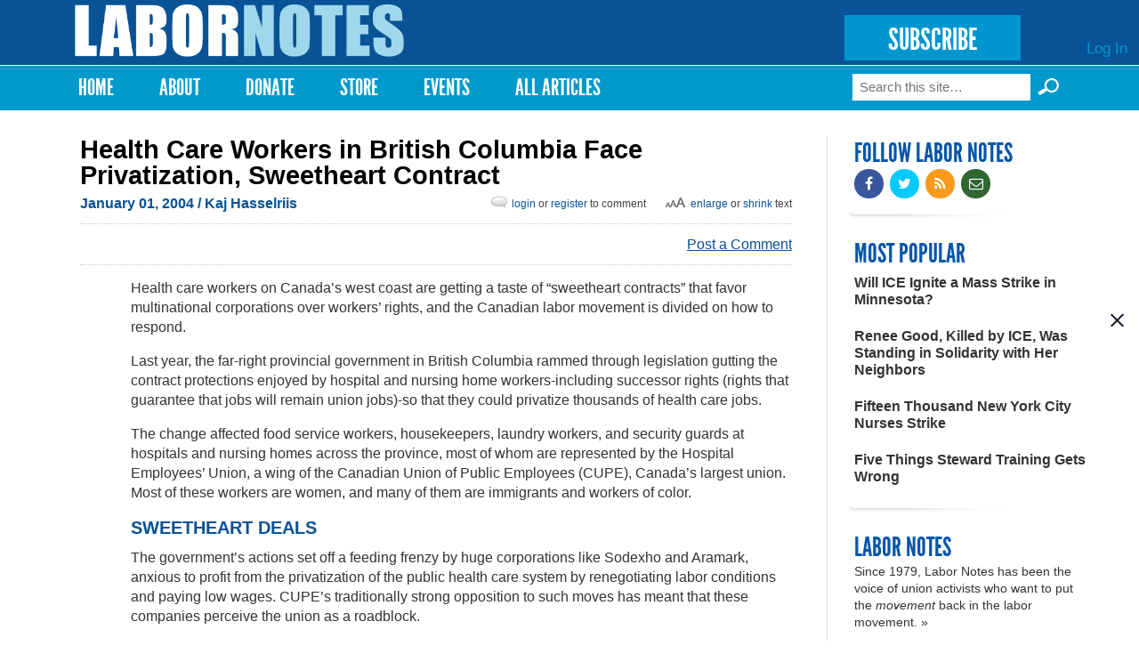

--- FILE ---
content_type: text/html; charset=utf-8
request_url: https://labornotes.org/2004/01/health-care-workers-british-columbia-face-privatization-sweetheart-contract
body_size: 11583
content:
<!DOCTYPE html PUBLIC "-//W3C//DTD HTML+RDFa 1.1//EN">
<html lang="en" dir="ltr" version="HTML+RDFa 1.1"
  xmlns:fb="http://www.facebook.com/2008/fbml"
  xmlns:content="http://purl.org/rss/1.0/modules/content/"
  xmlns:dc="http://purl.org/dc/terms/"
  xmlns:foaf="http://xmlns.com/foaf/0.1/"
  xmlns:rdfs="http://www.w3.org/2000/01/rdf-schema#"
  xmlns:sioc="http://rdfs.org/sioc/ns#"
  xmlns:sioct="http://rdfs.org/sioc/types#"
  xmlns:skos="http://www.w3.org/2004/02/skos/core#"
  xmlns:xsd="http://www.w3.org/2001/XMLSchema#">
<head profile="http://www.w3.org/1999/xhtml/vocab">
  <meta http-equiv="Content-Type" content="text/html; charset=utf-8" />
<link rel="shortcut icon" href="https://labornotes.org/sites/default/files/labornotes_0.png" type="image/png" />
<meta name="viewport" content="width=device-width, initial-scale=1, maximum-scale=1, minimum-scale=1, user-scalable=no" />
<meta name="description" content="Health care workers on Canada’s west coast are getting a taste of “sweetheart contracts” that favor multinational corporations over workers’ rights, and the Canadian labor movement is divided on how to respond......." />
<meta name="generator" content="Drupal 7 (https://www.drupal.org)" />
<link rel="canonical" href="https://labornotes.org/2004/01/health-care-workers-british-columbia-face-privatization-sweetheart-contract" />
<link rel="shortlink" href="https://labornotes.org/node/944" />
<meta property="og:site_name" content="Labor Notes" />
<meta property="og:type" content="article" />
<meta property="og:title" content="Health Care Workers in British Columbia Face Privatization, Sweetheart Contract" />
<meta property="og:url" content="https://labornotes.org/2004/01/health-care-workers-british-columbia-face-privatization-sweetheart-contract" />
<meta property="og:description" content="Health care workers on Canada’s west coast are getting a taste of “sweetheart contracts” that favor multinational corporations over workers’ rights, and the Canadian labor movement is divided on how to respond......." />
<meta property="og:updated_time" content="2013-03-28T00:43:48-04:00" />
<meta name="twitter:card" content="summary_large_image" />
<meta name="twitter:creator" content="@labornotes" />
<meta name="twitter:url" content="https://labornotes.org/2004/01/health-care-workers-british-columbia-face-privatization-sweetheart-contract" />
<meta name="twitter:title" content="Health Care Workers in British Columbia Face Privatization," />
<meta name="twitter:description" content="Health care workers on Canada’s west coast are getting a taste of “sweetheart contracts” that favor multinational corporations over workers’ rights, and the Canadian labor movement is divided on how" />
<meta property="article:published_time" content="2004-01-01T00:00:00-05:00" />
<meta property="article:modified_time" content="2013-03-28T00:43:48-04:00" />
  <title>Health Care Workers in British Columbia Face Privatization, Sweetheart Contract | Labor Notes</title>  
  <link rel="stylesheet" href="https://maxcdn.bootstrapcdn.com/font-awesome/4.4.0/css/font-awesome.min.css">
  <link type="text/css" rel="stylesheet" href="https://labornotes.org/sites/default/files/css/css_xE-rWrJf-fncB6ztZfd2huxqgxu4WO-qwma6Xer30m4.css" media="all" />
<link type="text/css" rel="stylesheet" href="https://labornotes.org/sites/default/files/css/css_PqBpYGkqahTvLqMME9V2v6X24b5pN4gH7mGSIK6YJc4.css" media="all" />
<link type="text/css" rel="stylesheet" href="https://labornotes.org/sites/default/files/css/css_qUW2lBbTmh1A2-MPZxQsIzzfAFrAV90UGfFt7Qk-YMQ.css" media="all" />
<link type="text/css" rel="stylesheet" href="https://labornotes.org/sites/default/files/css/css_EwinmwKoKMtAAFuxC1ju_cTsv-B_Vloixtzcx8QRIG4.css" media="all" />

<!--[if (lt IE 9)&(!IEMobile)]>
<link type="text/css" rel="stylesheet" href="https://labornotes.org/sites/default/files/css/css_R9_OfuubKjhMZf0Z6hjcKQjHPpnjPVE5pLFQy3oO6GM.css" media="all" />
<![endif]-->

<!--[if gte IE 9]><!-->
<link type="text/css" rel="stylesheet" href="https://labornotes.org/sites/default/files/css/css_EdNajPNpZCqhG6sLxDiUG4SmgZLZEX92mBcQmDhDej4.css" media="all" />
<!--<![endif]-->
  <!--[if lte IE 8]><link rel="stylesheet" href="/sites/dc.lndev.opa.labornotes.org/themes/lnopa/css/ie7.css" /><![endif]-->
  <script type="text/javascript" src="https://labornotes.org/sites/default/files/js/js_7bFc47SgosVotbZDsWHQQqiMNR49tqyIVaknT1SH-BQ.js"></script>
<script type="text/javascript" src="https://labornotes.org/sites/default/files/js/js_Pt6OpwTd6jcHLRIjrE-eSPLWMxWDkcyYrPTIrXDSON0.js"></script>
<script type="text/javascript" src="https://labornotes.org/sites/default/files/js/js_AC7yMNl0fz50yP7koYwuEYo2yCbFAAeJKb5xqpHEwXk.js"></script>
<script type="text/javascript" src="https://labornotes.org/sites/default/files/js/js_hIpsg4RCb7_zh4tZr8ru01Yr5A4ORwSElX-H02knwHo.js"></script>
<script type="text/javascript" src="https://labornotes.org/sites/default/files/js/js_hPhGpAoSNYKI-EvZ_NPXqGcaCqNtYsib5mgFcD9lA_s.js"></script>
<script type="text/javascript">
<!--//--><![CDATA[//><!--
<!-- Begin Janrain Engage Sign-In. Visit http://www.rpxnow.com/ -->
(function() {
    if (typeof window.janrain !== 'object') window.janrain = {};
    if (typeof window.janrain.settings !== 'object') window.janrain.settings = {};
    janrain.settings.tokenUrl = 'https://labornotes.org/rpx/token_handler?destination=node/944';
    function isReady() { janrain.ready = true; };
    if (document.addEventListener) { document.addEventListener('DOMContentLoaded', isReady, false); }
    else { window.attachEvent('onload', isReady); }
    var e = document.createElement('script');
    e.type = 'text/javascript';
    e.id = 'janrainAuthWidget';
    if (document.location.protocol === 'https:') { e.src = 'https://rpxnow.com/load/labor'; }
    else { e.src = 'http://widget-cdn.rpxnow.com/load/labor'; }
    var s = document.getElementsByTagName('script')[0];
    s.parentNode.insertBefore(e, s);

    janrain.settings.type = 'embed';
    janrain.settings.actionText = '';

    janrain.settings.format = 'one row';
    janrain.settings.providersPerPage = 4;
})();
<!-- End Janrain Engage Sign-In -->
//--><!]]>
</script>
<script type="text/javascript">
<!--//--><![CDATA[//><!--
window.CKEDITOR_BASEPATH = '/sites/all/libraries/ckeditor/'
//--><!]]>
</script>
<script type="text/javascript" src="https://labornotes.org/sites/default/files/js/js_waP91NpgGpectm_6Y2XDEauLJ8WCSCBKmmA87unpp2E.js"></script>
<script type="text/javascript" src="https://www.googletagmanager.com/gtag/js?id=UA-11386793-1"></script>
<script type="text/javascript">
<!--//--><![CDATA[//><!--
window.dataLayer = window.dataLayer || [];function gtag(){dataLayer.push(arguments)};gtag("js", new Date());gtag("set", "developer_id.dMDhkMT", true);gtag("config", "UA-11386793-1", {"groups":"default","cookie_domain":".labornotes.org"});
//--><!]]>
</script>
<script type="text/javascript">
<!--//--><![CDATA[//><!--
<!-- Begin Janrain Engage Social Sharing. Visit http://www.rpxnow.com/ -->
(function() {
if (typeof window.janrain !== 'object') window.janrain = {};
if (typeof window.janrain.settings !== 'object') window.janrain.settings = {};
if (typeof window.janrain.settings.share !== 'object') window.janrain.settings.share = {};
if (typeof window.janrain.settings.packages !== 'object') janrain.settings.packages = ['share'];
else janrain.settings.packages.push('share');

janrain.settings.share.message = '';

function isReady() { janrain.ready = true; };
if (document.addEventListener) { document.addEventListener('DOMContentLoaded', isReady, false); }
else { window.attachEvent('onload', isReady); }
var e = document.createElement('script');
e.type = 'text/javascript';
e.id = 'janrainWidgets';
if (document.location.protocol === 'https:') { e.src = 'https://rpxnow.com/load/labor'; }
else { e.src = 'http://widget-cdn.rpxnow.com/load/labor'; }
var s = document.getElementsByTagName('script')[0];
s.parentNode.insertBefore(e, s);
})();
function setShare(url, title, desc, msg, provider)
{
  janrain.engage.share.setUrl(url);
  janrain.engage.share.setTitle(title);
  janrain.engage.share.setDescription(desc);
  janrain.engage.share.setMessage(msg);
  janrain.engage.share.showProvider(provider);
  janrain.engage.share.show();
}<!-- End Janrain Engage Social Sharing -->
//--><!]]>
</script>
<script type="text/javascript">
<!--//--><![CDATA[//><!--
jQuery.extend(Drupal.settings, { "pathToTheme": "sites/all/themes/lnopa" });
//--><!]]>
</script>
<script type="text/javascript" src="https://labornotes.org/sites/default/files/js/js_ft0SjpjdxguORVKIYqOgEO856La4gKUmZxZotzrDiGk.js"></script>
<script type="text/javascript" src="https://labornotes.org/sites/default/files/js/js_uL_UWsz7GtXl0vLqPO3MNloBVtjEhD6yt_UWjnqJ7sA.js"></script>
<script type="text/javascript" src="https://labornotes.org/sites/default/files/js/js_s-jHp_1PlRxWrs2TOQgWCSuukWVuYkTL6Xz-pu_-SRU.js"></script>
<script type="text/javascript">
<!--//--><![CDATA[//><!--
jQuery.extend(Drupal.settings, {"basePath":"\/","pathPrefix":"","setHasJsCookie":0,"ajaxPageState":{"theme":"lnopa","theme_token":"4ro9itrKGh7jM_UUGwZTr0chY4rWuny3_nfZOaVeU5g","jquery_version":"1.12","jquery_version_token":"8cs9pFLQLijlV_Qp_hKeTcYxHh_n9nzn1X_vQ-5XU_I","js":{"https:\/\/labornotes.org\/sites\/default\/files\/google_tag\/labor_notes_gtm\/google_tag.script.js":1,"sites\/all\/modules\/contrib\/jquery_update\/replace\/jquery\/1.12\/jquery.min.js":1,"misc\/jquery-extend-3.4.0.js":1,"misc\/jquery-html-prefilter-3.5.0-backport.js":1,"misc\/jquery.once.js":1,"misc\/drupal.js":1,"sites\/all\/modules\/contrib\/jquery_update\/js\/jquery_browser.js":1,"sites\/all\/modules\/contrib\/jquery_update\/replace\/ui\/external\/jquery.cookie.js":1,"misc\/form-single-submit.js":1,"misc\/ajax.js":1,"sites\/all\/modules\/contrib\/jquery_update\/js\/jquery_update.js":1,"sites\/all\/modules\/contrib\/commerce_popup_cart\/js\/cart-popup.js":1,"sites\/all\/modules\/custom\/commerce_popup_cart_link\/commerce_popup_cart_link.js":1,"sites\/all\/modules\/contrib\/entityreference\/js\/entityreference.js":1,"sites\/all\/libraries\/bootstrap\/js\/bootstrap.min.js":1,"sites\/all\/libraries\/colorbox\/jquery.colorbox-min.js":1,"sites\/all\/modules\/contrib\/colorbox\/js\/colorbox.js":1,"sites\/all\/modules\/contrib\/colorbox\/styles\/default\/colorbox_style.js":1,"sites\/all\/modules\/contrib\/colorbox\/js\/colorbox_load.js":1,"sites\/all\/modules\/contrib\/geo_filter\/geo_filter.js":1,"sites\/all\/modules\/contrib\/commerce_popup_cart\/js\/jquery.hoverIntent.minified.js":1,"0":1,"1":1,"sites\/all\/modules\/contrib\/google_analytics\/googleanalytics.js":1,"https:\/\/www.googletagmanager.com\/gtag\/js?id=UA-11386793-1":1,"2":1,"3":1,"4":1,"sites\/all\/modules\/custom\/ln_blockpop\/js\/blockpop.js":1,"sites\/all\/modules\/contrib\/field_group\/field_group.js":1,"misc\/progress.js":1,"sites\/all\/modules\/contrib\/colorbox_node\/colorbox_node.js":1,"sites\/all\/themes\/lnopa\/js\/jquery.fitvids.js":1,"sites\/all\/themes\/lnopa\/js\/custom.js":1,"sites\/all\/themes\/omega\/omega\/js\/omega-mediaqueries.js":1,"sites\/all\/themes\/omega\/omega\/js\/omega-equalheights.js":1,"sites\/all\/themes\/lnopa\/js\/jquery.ui.accordion.js":1,"sites\/all\/themes\/lnopa\/js\/socialcreeper.js":1},"css":{"modules\/system\/system.base.css":1,"modules\/system\/system.menus.css":1,"modules\/system\/system.messages.css":1,"modules\/system\/system.theme.css":1,"sites\/all\/modules\/contrib\/calendar\/css\/calendar_multiday.css":1,"sites\/all\/modules\/contrib\/colorbox_node\/colorbox_node.css":1,"modules\/comment\/comment.css":1,"sites\/all\/modules\/contrib\/commerce_popup_cart\/css\/cart-popup.css":1,"sites\/all\/modules\/contrib\/date\/date_api\/date.css":1,"sites\/all\/modules\/contrib\/date\/date_popup\/themes\/datepicker.1.7.css":1,"modules\/field\/theme\/field.css":1,"modules\/node\/node.css":1,"sites\/all\/modules\/contrib\/rpx\/rpx_widgets.css":1,"modules\/search\/search.css":1,"modules\/user\/user.css":1,"sites\/all\/modules\/contrib\/views\/css\/views.css":1,"sites\/all\/libraries\/bootstrap\/css\/bootstrap.min.css":1,"sites\/all\/libraries\/bootstrap\/css\/bootstrap-theme.min.css":1,"sites\/all\/modules\/contrib\/colorbox\/styles\/default\/colorbox_style.css":1,"sites\/all\/modules\/contrib\/ctools\/css\/ctools.css":1,"sites\/all\/modules\/contrib\/panels\/css\/panels.css":1,"modules\/locale\/locale.css":1,"sites\/all\/modules\/contrib\/print\/print_ui\/css\/print_ui.theme.css":1,"sites\/all\/modules\/custom\/ln_blockpop\/css\/blockpop.css":1,"sites\/all\/themes\/omega\/alpha\/css\/alpha-reset.css":1,"sites\/all\/themes\/omega\/alpha\/css\/alpha-mobile.css":1,"sites\/all\/themes\/omega\/alpha\/css\/alpha-alpha.css":1,"sites\/all\/themes\/omega\/omega\/css\/omega-branding.css":1,"sites\/all\/themes\/omega\/omega\/css\/omega-menu.css":1,"sites\/all\/themes\/lnopa\/css\/default.css":1,"sites\/all\/themes\/lnopa\/css\/store.css":1,"ie::normal::sites\/all\/themes\/lnopa\/css\/lnopa-alpha-default.css":1,"ie::normal::sites\/all\/themes\/lnopa\/css\/lnopa-alpha-default-normal.css":1,"ie::normal::sites\/all\/themes\/omega\/alpha\/css\/grid\/alpha_default\/normal\/alpha-default-normal-12.css":1,"narrow::sites\/all\/themes\/lnopa\/css\/lnopa-alpha-default.css":1,"narrow::sites\/all\/themes\/lnopa\/css\/lnopa-alpha-default-narrow.css":1,"sites\/all\/themes\/omega\/alpha\/css\/grid\/alpha_default\/narrow\/alpha-default-narrow-12.css":1,"normal::sites\/all\/themes\/lnopa\/css\/lnopa-alpha-default.css":1,"normal::sites\/all\/themes\/lnopa\/css\/lnopa-alpha-default-normal.css":1,"sites\/all\/themes\/omega\/alpha\/css\/grid\/alpha_default\/normal\/alpha-default-normal-12.css":1,"wide::sites\/all\/themes\/lnopa\/css\/lnopa-alpha-default.css":1,"wide::sites\/all\/themes\/lnopa\/css\/lnopa-alpha-default-wide.css":1,"sites\/all\/themes\/omega\/alpha\/css\/grid\/alpha_default\/wide\/alpha-default-wide-12.css":1}},"colorbox":{"opacity":"0.85","current":"{current} of {total}","previous":"\u00ab Prev","next":"Next \u00bb","close":"Close","maxWidth":"98%","maxHeight":"98%","fixed":true,"mobiledetect":true,"mobiledevicewidth":"480px","file_public_path":"\/sites\/default\/files","specificPagesDefaultValue":"admin*\nimagebrowser*\nimg_assist*\nimce*\nnode\/add\/*\nnode\/*\/edit\nprint\/*\nprintpdf\/*\nsystem\/ajax\nsystem\/ajax\/*"},"jcarousel":{"ajaxPath":"\/jcarousel\/ajax\/views"},"googleanalytics":{"account":["UA-11386793-1"],"trackOutbound":1,"trackMailto":1,"trackDownload":1,"trackDownloadExtensions":"7z|aac|arc|arj|asf|asx|avi|bin|csv|doc(x|m)?|dot(x|m)?|exe|flv|gif|gz|gzip|hqx|jar|jpe?g|js|mp(2|3|4|e?g)|mov(ie)?|msi|msp|pdf|phps|png|ppt(x|m)?|pot(x|m)?|pps(x|m)?|ppam|sld(x|m)?|thmx|qtm?|ra(m|r)?|sea|sit|tar|tgz|torrent|txt|wav|wma|wmv|wpd|xls(x|m|b)?|xlt(x|m)|xlam|xml|z|zip","trackColorbox":1,"trackDomainMode":1},"blockpop":{"timestamp":1738692049,"cookieExpiration":"always","cookieExpirationHours":24,"startDateUtc":null,"endDateUtc":null,"gaEventCategory":null,"gaEventAction":null,"popupStyle":"blockpop-popup-style-image-based"},"urlIsAjaxTrusted":{"\/2004\/01\/health-care-workers-british-columbia-face-privatization-sweetheart-contract":true},"field_group":{"div":"full"},"colorbox_node":{"width":"600px","height":"600px"},"omega":{"layouts":{"primary":"normal","order":["narrow","normal","wide"],"queries":{"narrow":"all and (min-width: 740px) and (min-device-width: 740px), (max-device-width: 800px) and (min-width: 740px) and (orientation:landscape)","normal":"all and (min-width: 980px) and (min-device-width: 980px), all and (max-device-width: 1024px) and (min-width: 1024px) and (orientation:landscape)","wide":"all and (min-width: 1220px)"}}}});
//--><!]]>
</script>
  <!--[if lt IE 9]><script src="http://html5shiv.googlecode.com/svn/trunk/html5.js"></script><![endif]-->
	<script type="text/javascript">var switchTo5x=true;</script>
	<script type="text/javascript" src="https://ws.sharethis.com/button/buttons.js"></script>
	<script type="text/javascript">
	        stLight.options({
	                publisherGA:"UA-11386793-1",
									publisher: "ur-eedf785a-27a4-25ca-f786-1aa19332bd8"
	        });
	</script>
</head>
<body class="html not-front not-logged-in page-node page-node- page-node-944 node-type-openpublish-article language-und context-2004">
  <div id="skip-link">
    <a href="#main-content" class="element-invisible element-focusable">Skip to main content</a>
  </div>
  <div class="region region-page-top" id="region-page-top">
  <div class="region-inner region-page-top-inner">
    <noscript aria-hidden="true"><iframe src="https://www.googletagmanager.com/ns.html?id=GTM-57TVFQCP" height="0" width="0" style="display:none;visibility:hidden"></iframe></noscript>
  </div>
</div>  <div class="page clearfix" id="page">
      <header id="section-header" class="section section-header">
  <div id="zone-user-wrapper" class="zone-wrapper zone-user-wrapper clearfix">  
  <div id="zone-user" class="zone zone-user clearfix container-12">
    <div class="grid-12 region region-user-first" id="region-user-first">
  <div class="region-inner region-user-first-inner">
    <div class="block block-ln-blockpop block-popup block-ln-blockpop-popup odd block-without-title" id="block-ln-blockpop-popup">
  <div class="block-inner clearfix">
                
    <div class="content clearfix">
          </div>
  </div>
</div>  </div>
</div>  </div>
</div><div id="zone-branding-wrapper" class="zone-wrapper zone-branding-wrapper clearfix">  
  <div id="zone-branding" class="zone zone-branding clearfix container-12">
    <div class="grid-12 region region-branding" id="region-branding">
  <div class="region-inner region-branding-inner">
        <div class="branding-data clearfix">
            <div class="logo-img">
        <a href="/" rel="home" title="Labor Notes"><img src="https://labornotes.org/sites/default/files/logo.png" alt="Labor Notes" id="logo" /></a>      </div>
                        <hgroup class="site-name-slogan element-invisible">        
                                <h2 class="site-name element-invisible"><a href="/" title="Home">Labor Notes</a></h2>
                              </hgroup>
          </div>
        <div class="block block-block block-5 block-block-5 odd block-without-title" id="block-block-5">
  <div class="block-inner clearfix">
                
    <div class="content clearfix">
      <p><a href="/subscribe" class="subscribe-button">SUBSCRIBE</a></p>
    </div>
  </div>
</div><div class="block block-system block-menu block-user-menu block-system-user-menu even block-without-title" id="block-system-user-menu">
  <div class="block-inner clearfix">
                
    <div class="content clearfix">
      <ul class="menu"><li class="first last leaf"><a href="/user/login" title="">Log In</a></li>
</ul>    </div>
  </div>
</div>  </div>
</div>  </div>
</div><div id="zone-menu-wrapper" class="zone-wrapper zone-menu-wrapper clearfix">  
  <div id="zone-menu" class="zone zone-menu clearfix container-12">
    <div class="grid-12 region region-menu" id="region-menu">
  <div class="region-inner region-menu-inner">
        <nav class="navigation">
      <h2 class="element-invisible">Main menu</h2><ul id="main-menu" class="links inline clearfix main-menu"><li class="menu-643 first"><a href="/" title="">Home</a></li><li class="menu-2001"><a href="/about" title="About">About</a></li><li class="menu-4803"><a href="/donate">Donate</a></li><li class="menu-2332"><a href="/store" title="T-shirts, Hoodies, Books, and More">Store</a></li><li class="menu-3509"><a href="/events" title="Upcoming Events">Events</a></li><li class="menu-4409 last"><a href="/archives" title="Magazine Archives">All Articles</a></li></ul>          </nav>
        <div class="block block-search block-form block-search-form odd block-without-title" id="block-search-form">
  <div class="block-inner clearfix">
                
    <div class="content clearfix">
      <form action="/2004/01/health-care-workers-british-columbia-face-privatization-sweetheart-contract" method="post" id="search-block-form" accept-charset="UTF-8"><div><div class="container-inline">
      <h2 class="element-invisible">Search form</h2>
    <div class="form-item form-type-textfield form-item-search-block-form">
  <label class="element-invisible" for="edit-search-block-form--2">Search </label>
 <input title="Enter the terms you wish to search for." placeholder="Search this site…" type="text" id="edit-search-block-form--2" name="search_block_form" value="" size="15" maxlength="128" class="form-text" />
</div>
<input type="submit" id="edit-submit--3" name="op" value="Search »" class="form-submit" /><div class="form-actions form-wrapper" id="edit-actions--2"><input type="submit" id="edit-submit--2" name="op" value="Search" class="form-submit" /></div><input type="hidden" name="form_build_id" value="form-PJAYG8MjG_Qbtzu4jYuIJAMHs05NeKEenU67YulNVgM" />
<input type="hidden" name="form_id" value="search_block_form" />
</div>
</div></form>    </div>
  </div>
</div>  </div>
</div>
  </div>
</div></header>    
      <section id="section-content" class="section section-content">
  <div id="zone-content-wrapper" class="zone-wrapper zone-content-wrapper clearfix">  
  <div id="zone-content" class="zone zone-content clearfix container-12">    
        
        <div class="grid-9 region region-content" id="region-content">
  <div class="region-inner region-content-inner">
    <a id="main-content"></a>
    
		    
		    
		    <h1 class="title" id="page-title">Health Care Workers in British Columbia Face Privatization, Sweetheart Contract</h1>
      	    
			    
		
    			<div class="tabs clearfix">
							</div>
				
		
        
		<div  class="block block-system block-main block-system-main odd block-without-title" id="block-system-main">
  <div class="block-inner clearfix">
                
    <div  class="content clearfix">
      <div  about="/2004/01/health-care-workers-british-columbia-face-privatization-sweetheart-contract" typeof="sioc:Item foaf:Document" id="node-openpublish-article-944" class="ds-1col node node-openpublish-article view-mode-full node-published node-not-promoted node-not-sticky author-carmen odd clearfix clearfix">

  
  <div class="field field-name-submitted field-type-ds field-label-hidden"><div class="field-items"><div class="field-item even"><footer class="submitted clearfix">

<span property="dc:date dc:created" content="" class="submit-date" datatype="xsd:dateTime" rel="sioc:has_creator">
  January 01, 2004 <span class='no-show'>/ Kaj Hasselriis</span></span>
<span id="bigalittlea">
  <a href="#" id="lg">Enlarge</a> or <a href="#" id="sm">shrink</a> text
</span>
<span class="login-reg-links">
 <a class='login-register-link' href='/user?destination=2004/01/health-care-workers-british-columbia-face-privatization-sweetheart-contract'>login</a> or
  <a class='login-register-link' href="/user/register?destination=2004/01/health-care-workers-british-columbia-face-privatization-sweetheart-contract">register</a> to comment
</span>
 </footer></div></div></div><div class="field field-name-sharethis-buttons field-type-ds field-label-hidden"><div class="field-items"><div class="field-item even"><span class='st_facebook_hcount sm' displayText='Facebook'></span>
<span class='st_twitter_hcount sm' displayText='Tweet'></span>
<span class='st_fblike_hcount sm' displayText='Facebook Like'></span>
<span class='st_plusone_hcount sm' displayText='Google +1'></span>
<span class='st_sharethis_custom sm' displayText='ShareThis'></span>
<div class="comment-link">
<a class="footer-comment login-register-link" href="#comment-form">Post a Comment</a></div>
</div></div></div><div class="field field-name-body field-type-text-with-summary field-label-hidden"><div class="field-items"><div class="field-item even" property="content:encoded"><div class="flexinode-textarea-1">
<div class="form-item">
<p>Health care workers on Canada’s west coast are getting a taste of “sweetheart contracts” that favor multinational corporations over workers’ rights, and the Canadian labor movement is divided on how to respond.</p>
<p>Last year, the far-right provincial government in British Columbia rammed through legislation gutting the contract protections enjoyed by hospital and nursing home workers-including successor rights (rights that guarantee that jobs will remain union jobs)-so that they could privatize thousands of health care jobs.</p>
<p>The change affected food service workers, housekeepers, laundry workers, and security guards at hospitals and nursing homes across the province, most of whom are represented by the Hospital Employees’ Union, a wing of the Canadian Union of Public Employees (CUPE), Canada’s largest union. Most of these workers are women, and many of them are immigrants and workers of color.</p>
<h3>SWEETHEART DEALS</h3>
<p>The government’s actions set off a feeding frenzy by huge corporations like Sodexho and Aramark, anxious to profit from the privatization of the public health care system by renegotiating labor conditions and paying low wages. CUPE’s traditionally strong opposition to such moves has meant that these companies perceive the union as a roadblock.</p>
<p>This time around-even before the contracts were officially awarded-the corporations signed a deal with a rival union: the Industrial, Wood and Allied Workers of Canada (IWA).</p>
<p>Under the deal, the workers would be re-hired by a special company set up by the IWA. The union would receive payments from the companies for each worker and the workers would see provisions of their CUPE-negotiated contract slashed.</p>
<p>For most of the workers affected, this meant a crippling pay cut (from $18 Cdn an hour to $9) and the elimination of most, if not all, benefits.</p>
<p>Says Mavis Hearn Blake, a housekeeper: “I’m shocked that IWA Local 3567, the union that has signed these deals with multinational companies in health care, says it’s okay for women workers to take a wage drop from $17 an hour to $10.25 an hour. Where is the fairness in that?”</p>
<p>Another housekeeper, Shahida Bains, says she exchanged these words with a recruiter at an IWA job fair: “When I came to Canada 30 years ago from Uganda I was making $8 per hour. She told me I am lucky to have a job. ”</p>
<div  id="block-inject-1" class="block-inject block-inject-1"><div class="block block-block block-7 block-block-7 odd block-without-title" id="block-block-7">
  <div class="block-inner clearfix">
                
    <div class="content clearfix">
      <div class="ad-image"><img src="https://labornotes.org/sites/default/files/FightTheBossTshirt.jpg" width="64" height="62" /></div>
<div class="ad-content">
<h2>SUPPORT LABOR NOTES</h2>
<h3>BECOME A MONTHLY DONOR</h3>
<p>Give $10 a month or more and get our <a href="/donate">"Fight the Boss, Build the Union" T-shirt.</a></p>
</div>
    </div>
  </div>
</div></div><div class="clearfix"></div><p>‘I’m shocked that IWA Local 3567, the union that has signed these deals with multinational companies, says it’s okay for women workers to take a wage drop from $17 an hour to $10.25 an hour. Where is the fairness in that?’</p>
<p>CUPE is mobilizing opposition to the deal, and they’re getting a lot of help from allies in the Canadian labor movement. The Federations of Labor in five Canadian provinces-British Columbia, Ontario, Alberta, New Brunswick, and Prince Edward Island-have called on unions to shun “sweetheart contracts” that promote privatization and undermine health care delivery and wages.</p>
<h3>VIOLATION</h3>
<p>An impartial umpire appointed by the Canadian Labour Congress, Canada’s largest labor federation, recently ruled that HEU/CUPE has an established work relationship with British Columbia’s health care workers, and that the IWA’s “voluntary recognition agreements” violate the CLC constitution.</p>
<p>But not everyone in Canada’s labor movement is supporting CUPE as strongly.</p>
<p>CUPE’s call for sanctions has not been supported by the private sector unions-many of which are in merger talks with the IWA. CLC President Ken Georgetti says the two unions should work out their own differences.</p>
<p>During an emotional debate at last fall’s CUPE national convention, delegates demanded that something be done to stop the IWA and force the CLC into action.</p>
<p>Brenda Jordison, a nursing home worker for 24 years, said, “I knew that we had a struggle with our employer and I knew that we had one with the government, but I never in my wildest imagination thought I would be in a fight with a labor union, the IWA, a member of the CLC.”</p>
<p>At CUPE’s convention, Paul Moist was elected national president. So far, this issue has dominated his first term, as he tries to convince Canada’s labor movement to take decisive action against the privatization plans. “We can’t have a union getting in bed with the boss and forcing low wages on desperate people,” he says.</p>
<p>Kaj Hasselriis is a former staff person for CUPE’s communications department, currently working as a journalist in Winnipeg.</p>
</div>
</div>
</div></div></div><div class="field field-name-related-content-2 field-type-ds field-label-hidden"><div class="field-items"><div class="field-item even"><div id='related-content-title'>Related</div><div class="view view-related-content view-id-related_content view-display-id-block_1 view-dom-id-abe58e652e59c112b7ecaa3834489e8d">
        
  
  
      <div class="view-content">
        <div class="views-row views-row-1 views-row-odd views-row-first">
      
  <div class="views-field views-field-title">        <span class="field-content"><a href="/2026/01/will-ice-ignite-mass-strike-minnesota"><div class="related-wrap">
<div class="related-image-wrap"><img typeof="foaf:Image" src="https://labornotes.org/sites/default/files/styles/related_crop/public/main/articles/image%20%2837%29.png?itok=svin_DGu" width="120" height="90" alt="Mass march with many handmade anti-ICE signs. Most prominent are rainbow butterflies with the word &quot;Together.&quot; Another in lower right says &quot;How do have money for ICE but not teachers, veterans, childcare, health care, mental heath services, clean water, SNAP?&quot; A flag farther back in crowd shows Star Wars rebellion logo." /></div>
<div class="related-title-date-wrap"><h3>Will ICE Ignite a Mass Strike in Minnesota?  » </h3>
January 16, 2026</div></div></a></span>  </div>  </div>
  <div class="views-row views-row-2 views-row-even">
      
  <div class="views-field views-field-title">        <span class="field-content"><a href="/2026/01/fifteen-thousand-new-york-city-nurses-strike"><div class="related-wrap">
<div class="related-image-wrap"><img typeof="foaf:Image" src="https://labornotes.org/sites/default/files/styles/related_crop/public/main/articles/image%20%2833%29.png?itok=ukssOMgE" width="120" height="90" alt="Three Black women nurses pose for camera; two are smiling, one looks determined. Two hold printed NYSNA signs: &quot;Safe nurses = safe patients&quot; and &quot;STOP hiding the truth about your $$$&quot; and the other holds a handwritten sign, partly covered, long text. Lots of red NYSNA hats are visible in the dense, upbeat crowd behind them." /></div>
<div class="related-title-date-wrap"><h3>Fifteen Thousand New York City Nurses Strike » </h3>
January 13, 2026</div></div></a></span>  </div>  </div>
  <div class="views-row views-row-3 views-row-odd">
      
  <div class="views-field views-field-title">        <span class="field-content"><a href="/2026/01/how-vets-labor-have-joined-fight-against-trump"><div class="related-wrap">
<div class="related-image-wrap"><img typeof="foaf:Image" src="https://labornotes.org/sites/default/files/styles/related_crop/public/main/articles/VeteransforDemocracy-CommonDefense.jpeg?itok=urrCzTCg" width="120" height="90" alt="A group of veterans stand behind a blue banner that reads Veterans for Democracy." /></div>
<div class="related-title-date-wrap"><h3>How Vets in Labor Have Joined the Fight Against Trump » </h3>
January 12, 2026</div></div></a></span>  </div>  </div>
  <div class="views-row views-row-4 views-row-even">
      
  <div class="views-field views-field-title">        <span class="field-content"><a href="/2026/01/renee-good-killed-ice-was-standing-solidarity-her-neighbors"><div class="related-wrap">
<div class="related-image-wrap"><img typeof="foaf:Image" src="https://labornotes.org/sites/default/files/styles/related_crop/public/main/articles/MN%20Photo.jpg?itok=yaVHGgdR" width="120" height="90" alt="photo taken at night shows a giant crowd of people in a residential street, facing away from the viewer, silhouetted by a streetlight" /></div>
<div class="related-title-date-wrap"><h3>Renee Good, Killed by ICE, Was Standing in Solidarity with Her Neighbors » </h3>
January 09, 2026</div></div></a></span>  </div>  </div>
  <div class="views-row views-row-5 views-row-odd views-row-last">
      
  <div class="views-field views-field-title">        <span class="field-content"><a href="/2026/01/five-things-steward-training-gets-wrong"><div class="related-wrap">
<div class="related-image-wrap"><img typeof="foaf:Image" src="https://labornotes.org/sites/default/files/styles/related_crop/public/main/articles/image%20%2831%29.png?itok=Oq7boEh3" width="120" height="90" alt="Richard, a white man with a mustache and glasses, speaks to attentive labor school participants seated in a classroom." /></div>
<div class="related-title-date-wrap"><h3>Five Things Steward Training Gets Wrong » </h3>
January 08, 2026</div></div></a></span>  </div>  </div>
    </div>
  
  
  
  
  
  
</div></div></div></div><div class="field field-name-swither field-type-ds field-label-hidden"><div class="field-items"><div class="field-item even"><ul class="language-switcher-locale-session"><li class="en first active"><a href="/2004/01/health-care-workers-british-columbia-face-privatization-sweetheart-contract" class="language-link session-active active" xml:lang="en">English</a></li><li class="es last active"><a href="/2004/01/health-care-workers-british-columbia-face-privatization-sweetheart-contract?language=es" class="language-link active" xml:lang="es">Español</a></li></ul></div></div></div></div>

    </div>
  </div>
</div>
		
  </div>

</div><aside class="grid-3 region region-sidebar-first" id="region-sidebar-first">
  <div class="region-inner region-sidebar-first-inner">
    <section class="block block-boxes block-boxes-simple block-ln-social block-boxes-ln-social odd" id="block-boxes-ln-social">
  <div class="block-inner clearfix">
              <h2 class="block-title">Follow Labor Notes</h2>
            
    <div class="content clearfix">
      <div id='boxes-box-ln_social' class='boxes-box'><div class="boxes-box-content"><p><a href="https://www.facebook.com/labornotes" target="_blank"><i class="fa fa-facebook"></i></a><a href="https://twitter.com/labornotes" target="_blank"><i class="fa fa-twitter"></i></a><a href="/feed" target="_blank"><i class="fa fa-rss"></i></a><a href=/contact/business/labornotes/org><i class="fa fa-envelope-o"></i></a></p>
</div></div>    </div>
  </div>
</section><section class="block block-views block-popular-block block-views-popular-block even" id="block-views-popular-block">
  <div class="block-inner clearfix">
              <h2 class="block-title">Most Popular</h2>
            
    <div class="content clearfix">
      <div class="view view-popular view-id-popular view-display-id-block view-dom-id-be6c029e1019574486f745972e522823">
        
  
  
      <div class="view-content">
        <div class="views-row views-row-1 views-row-odd views-row-first">
      
  <div class="views-field views-field-title">        <span class="field-content"><a href="/2026/01/will-ice-ignite-mass-strike-minnesota">Will ICE Ignite a Mass Strike in Minnesota? </a></span>  </div>  </div>
  <div class="views-row views-row-2 views-row-even">
      
  <div class="views-field views-field-title">        <span class="field-content"><a href="/2026/01/renee-good-killed-ice-was-standing-solidarity-her-neighbors">Renee Good, Killed by ICE, Was Standing in Solidarity with Her Neighbors</a></span>  </div>  </div>
  <div class="views-row views-row-3 views-row-odd">
      
  <div class="views-field views-field-title">        <span class="field-content"><a href="/2026/01/fifteen-thousand-new-york-city-nurses-strike">Fifteen Thousand New York City Nurses Strike</a></span>  </div>  </div>
  <div class="views-row views-row-4 views-row-even views-row-last">
      
  <div class="views-field views-field-title">        <span class="field-content"><a href="/2026/01/five-things-steward-training-gets-wrong">Five Things Steward Training Gets Wrong</a></span>  </div>  </div>
    </div>
  
  
  
  
  
  
</div>    </div>
  </div>
</section><section class="block block-boxes block-boxes-simple block-mailing-list block-boxes-mailing-list odd" id="block-boxes-mailing-list">
  <div class="block-inner clearfix">
              <h2 class="block-title">Labor Notes</h2>
            
    <div class="content clearfix">
      <div id='boxes-box-mailing_list' class='boxes-box'><div class="boxes-box-content"><p>Since 1979, Labor Notes has been the voice of union activists who want to put the <i>movement</i> back in the labor movement. »</p>
<p id="subscribe"><a href="/email-signup" title="signup for email updates">Get Email Updates »</a></p>
</div></div>    </div>
  </div>
</section><div class="block block-boxes block-boxes-simple block-show-now block-boxes-show-now even block-without-title" id="block-boxes-show-now">
  <div class="block-inner clearfix">
                
    <div class="content clearfix">
      <div id='boxes-box-show_now' class='boxes-box'><div class="boxes-box-content"><p><a href="/store"><img src="https://labornotes.org/sites/default/files/shopnow.jpg" alt="shop our store" /></a></p>
</div></div>    </div>
  </div>
</div><section class="block block-boxes block-boxes-simple block-subscribe block-boxes-subscribe odd" id="block-boxes-subscribe">
  <div class="block-inner clearfix">
              <h2 class="block-title">Subscribe!</h2>
            
    <div class="content clearfix">
      <div id='boxes-box-subscribe' class='boxes-box'><div class="boxes-box-content"><p>Labor news from labor's point of view. $30 for 11 issues. » </p>
<p id="subscribe"><a href="/store/labor-notes-subscription">Subscribe now »</a></p>
</div></div>    </div>
  </div>
</section><div class="block block-views block-advertisements-block-5 block-views-advertisements-block-5 even block-without-title" id="block-views-advertisements-block-5">
  <div class="block-inner clearfix">
                
    <div class="content clearfix">
      <div class="view view-advertisements view-id-advertisements view-display-id-block_5 view-dom-id-87735ef76233a4d3ed2cae9664a6c941">
        
  
  
      <div class="view-content">
        <div class="views-row views-row-1 views-row-odd views-row-first views-row-last">
      
  <div class="views-field views-field-field-link">        <div class="field-content"><a href='https://labornotespodcast.podbean.com/' title='https://labornotespodcast.podbean.com/'><img typeof="foaf:Image" src="https://labornotes.org/sites/default/files/Screenshot%202025-05-23%20at%204.07.16%20PM.png" width="1264" height="1256" alt="A graphic for the Labor Notes Podcast, which a textured, blue-gray background. The text reads: The Labor Notes Podcast, and is followed by a round black and white Troublemakers Union logo, a mini equalizer display bar and a graphic of a play screen. New Episodes come out on Fridays, and the show can be heard on Podbean, Apple Podcasts, Spotify and on the Labor Notes YouTube channel." /></a></div>  </div>  </div>
    </div>
  
  
  
  
  
  
</div>    </div>
  </div>
</div><div class="block block-views block-advertisements-block block-views-advertisements-block odd block-without-title" id="block-views-advertisements-block">
  <div class="block-inner clearfix">
                
    <div class="content clearfix">
      <div class="view view-advertisements view-id-advertisements view-display-id-block view-dom-id-fdc89055b7d6fb8265f7b927b7da789e">
        
  
  
      <div class="view-content">
        <div class="views-row views-row-1 views-row-odd views-row-first views-row-last">
      
  <div class="views-field views-field-field-link">        <div class="field-content"><a href='https://labornotes.org/content/how-can-unions-defend-worker-power-under-trump' title='How Can Unions Defend Worker Power Under Trump 2.0?'><img typeof="foaf:Image" src="https://labornotes.org/sites/default/files/roundtable%20img_0.png" width="2000" height="2000" alt="&quot;How can unions defend worker power under Trump 2.0? A Labor Notes Roundtable&quot; on blue backgruodn with black silhouette drawings of fists raised" /></a></div>  </div>  </div>
    </div>
  
  
  
  
  
  
</div>    </div>
  </div>
</div>  </div>
</aside>  </div>
</div></section>    
  
      <footer id="section-footer" class="section section-footer">
  <div id="zone-footer-wrapper" class="zone-wrapper zone-footer-wrapper clearfix">  
  <div id="zone-footer" class="zone zone-footer clearfix container-12">
    <div class="grid-7 region region-footer-first" id="region-footer-first">
  <div class="region-inner region-footer-first-inner">
    <div class="block block-menu block-menu-footer block-menu-menu-footer odd block-without-title" id="block-menu-menu-footer">
  <div class="block-inner clearfix">
                
    <div class="content clearfix">
      <ul class="menu"><li class="first leaf"><a href="/contact">Contact Us</a></li>
<li class="leaf"><a href="/about" title="About">About</a></li>
<li class="leaf"><a href="/events" title="Events">Events</a></li>
<li class="leaf"><a href="/store" title="Store">Store</a></li>
<li class="leaf"><a href="/store/labor-notes-subscription" title="">Subscribe</a></li>
<li class="leaf"><a href="/donate" title="Donate">Donate</a></li>
<li class="last leaf"><a href="/archives" title="">Archives</a></li>
</ul>    </div>
  </div>
</div>  </div>
</div><div class="grid-5 region region-footer-second" id="region-footer-second">
  <div class="region-inner region-footer-second-inner">
    <div class="block block-boxes block-boxes-simple block-footer-locations block-boxes-footer-locations odd block-without-title" id="block-boxes-footer-locations">
  <div class="block-inner clearfix">
                
    <div class="content clearfix">
      <div id='boxes-box-footer_locations' class='boxes-box'><div class="boxes-box-content"><p>Mailing Address: 55 Washington St, Suite 522, Brooklyn, NY 11201; <a href="tel:7182844144">(718) 284-4144</a>.<br />Labor Education and Research Project © 2005-2023.</p>
</div></div>    </div>
  </div>
</div>  </div>
</div>  </div>
</div></footer>  </div>  <div class="region region-page-bottom" id="region-page-bottom">
  <div class="region-inner region-page-bottom-inner">
      </div>
</div></body>

</html>
